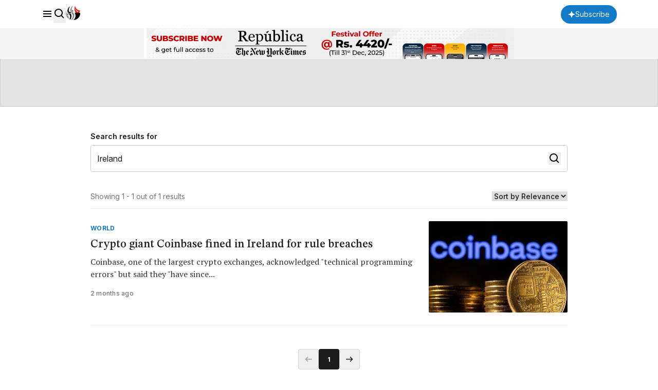

--- FILE ---
content_type: text/html; charset=UTF-8
request_url: https://myrepublica.nagariknetwork.com/tag/Ireland
body_size: 8158
content:
<!DOCTYPE html>
<html lang="en">

<head>
    <meta charset="UTF-8">
    <meta name="viewport" content="width=device-width, initial-scale=1.0">
    <title>  Tag  | Republica</title>
        <meta name="description" content="Nepal’s trusted English news portal and The New York Times partner, delivering the latest news, analysis, and opinions on politics, business, society, and more.">
    <meta name="keyword" content="">
    <meta name="language" content="English">
    <meta name="revisit-after" content="1 day">
        <meta property="og:description" content="Nepal’s trusted English news portal and The New York Times partner, delivering the latest news, analysis, and opinions on politics, business, society, and more."/>
    <meta property="og:keywords" content=""/>
    <meta property="og:title" content=" Tag ">
    <link rel="preconnect" href="https://fonts.googleapis.com" />
    <link rel="preconnect" href="https://fonts.gstatic.com" crossorigin />
    <link rel="icon" type="image/png" href="https://myrepublica.nagariknetwork.com/favicon.ico">
    <link
        href="https://fonts.googleapis.com/css2?family=Inter:ital,opsz,wght@0,14..32,100..900;1,14..32,100..900&family=PT+Serif:ital,wght@0,400;0,700;1,400;1,700&family=STIX+Two+Text:ital,wght@0,400..700;1,400..700&display=swap"
        rel="stylesheet" />
    <link rel="alternate" type="application/rss+xml" href="https://myrepublica.nagariknetwork.com/feeds" />
    <!-- Swiper -->
    <link rel="stylesheet" href="https://cdn.jsdelivr.net/npm/swiper@11/swiper-bundle.min.css" />
            <link rel="modulepreload" href="https://republicajscss.nagariknewscdn.com/assets/variables-l0sNRNKZ.js">
<script type="module" src="https://republicajscss.nagariknewscdn.com/assets/variables-l0sNRNKZ.js"></script>
<link rel="preload" as="style" href="https://republicajscss.nagariknewscdn.com/assets/typography-CuzvwjqX.css">
<link rel="stylesheet" href="https://republicajscss.nagariknewscdn.com/assets/typography-CuzvwjqX.css">
<link rel="preload" as="style" href="https://republicajscss.nagariknewscdn.com/assets/styles-CZUFVyqF.css">
<link rel="stylesheet" href="https://republicajscss.nagariknewscdn.com/assets/styles-CZUFVyqF.css">
<link rel="preload" as="style" href="https://republicajscss.nagariknewscdn.com/assets/lifestyle-DZUWEFFv.css">
<link rel="stylesheet" href="https://republicajscss.nagariknewscdn.com/assets/lifestyle-DZUWEFFv.css">
<link rel="preload" as="style" href="https://republicajscss.nagariknewscdn.com/assets/inputs-FinNJLUl.css">
<link rel="stylesheet" href="https://republicajscss.nagariknewscdn.com/assets/inputs-FinNJLUl.css">
<link rel="preload" as="style" href="https://republicajscss.nagariknewscdn.com/assets/footer-CQi_o0b3.css">
<link rel="stylesheet" href="https://republicajscss.nagariknewscdn.com/assets/footer-CQi_o0b3.css">
<link rel="preload" as="style" href="https://republicajscss.nagariknewscdn.com/assets/article-CG7ZKY-O.css">
<link rel="stylesheet" href="https://republicajscss.nagariknewscdn.com/assets/article-CG7ZKY-O.css">
<link rel="modulepreload" href="https://republicajscss.nagariknewscdn.com/assets/app-DbwkOzrR.js">
<script type="module" src="https://republicajscss.nagariknewscdn.com/assets/app-DbwkOzrR.js"></script>
<link rel="preload" as="style" href="https://republicajscss.nagariknewscdn.com/assets/app-Bbp3kbpJ.css">
<link rel="stylesheet" href="https://republicajscss.nagariknewscdn.com/assets/app-Bbp3kbpJ.css">
    
    <style>
        @media (min-width: 768px) {
            .rep-header__search-bar {
                height: 40px;
            }
        }

        #loader {
            border: 8px solid #f3f3f3;
            border-top: 8px solid #3498db;
            border-radius: 50%;
            width: 50px;
            height: 50px;
            animation: spin 1s linear infinite;
            position: fixed;
            top: 50%;
            left: 50%;
            transform: translate(-50%, -50%);
            z-index: 9999;
            margin-bottom: 10px;
            opacity: 1;
        }

        @keyframes spin {
            0% {
                transform: rotate(0deg);
            }

            100% {
                transform: rotate(360deg);
            }
        }

        .loader-container {
            position: fixed;
            top: 0;
            left: 0;
            width: 100%;
            height: 100%;
            background-color: rgba(255, 255, 255, 0.7);
            /* Semi-transparent background */
            display: flex;
            justify-content: center;
            align-items: center;
            z-index: 9999;
            /* Ensure it's above all content */
        }

        /* Loader box */
        .loader-box {
            background-color: #fff;
            /* Solid white background for the box */
            padding: 20px 40px;
            border-radius: 8px;
            box-shadow: 0 2px 10px rgba(0, 0, 0, 0.1);
            /* Subtle shadow to elevate the box */
            text-align: center;
            width: 350px;
            /* Adjust as needed */
        }

        /* Loader spinner */
        .loader-spinner {
            border: 4px solid #f3f3f3;
            /* Light grey border */
            border-top: 4px solid #3498db;
            /* Blue border for spinner effect */
            border-radius: 50%;
            width: 40px;
            height: 40px;
            margin: 0 auto 20px;
            /* Center the spinner and add space below */
            animation: spin 1s linear infinite;
            /* Spinner animation */
        }

        /* Spinner animation */
        @keyframes spin {
            0% {
                transform: rotate(0deg);
            }

            100% {
                transform: rotate(360deg);
            }
        }

        /* Loader message */
        .loader-message {
            font-size: 16px;
            color: #333;
        }

        @media (max-width: 768px) {
            .loader-container {
                top: -5rem;
            }
        }
    </style>
        <!-- Google tag (gtag.js) -->
            <script async src="https://www.googletagmanager.com/gtag/js?id=G-HZ1BE1JXKF"></script>
        <script>
            window.dataLayer = window.dataLayer || [];

            function gtag() {
                dataLayer.push(arguments);
            }

            gtag('js', new Date());

            gtag('config', 'G-HZ1BE1JXKF');
        </script>
        <script async
                src="https://pagead2.googlesyndication.com/pagead/js/adsbygoogle.js?client=ca-pub-3069964176811472"
                crossorigin="anonymous"></script>

        <script async custom-element="amp-auto-ads"
                src="https://cdn.ampproject.org/v0/amp-auto-ads-0.1.js">
        </script>











    </head>

<body>
    <amp-ad width="100vw" height="320"
            type="adsense"
            data-ad-client="ca-pub-3069964176811472"
            data-ad-slot="6903836536"
            data-auto-format="rspv"
            data-full-width="">
        <div overflow=""></div>
    </amp-ad>





    <header class="fixed top-0 left-0 w-screen h-12 md:h-14 bg-neutral-white border-b border-component-border z-40">
        <nav class="rep-container h-full flex justify-between items-center">
            <div class="flex items-center gap-8">
                <div class="flex gap-4 items-baseline">
                    <box-icon name="menu" class="rep-sidebar-menu__opener cursor-pointer"></box-icon>
                    <button onclick="toggleSearch()">
                        <box-icon name="search"></box-icon>
                    </button>
                    <a href="https://myrepublica.nagariknetwork.com" class="hidden lg:block md:block">
                        <img src="https://republicajscss.nagariknewscdn.com//img/logo.svg" alt="Republica logo"
                            class="rep-main-logo size-7" />
                    </a>
                </div>
            </div>
            <div class="flex items-center lg:hidden md:hidden">
                <a href="https://myrepublica.nagariknetwork.com">
                    <img src="https://republicajscss.nagariknewscdn.com//img/logo-mobile.svg" alt="Republica logo"
                        class="rep-main-logo" />
                </a>
            </div>
            <div class="flex items-center gap-4 gap-4 lg:w-[auto] md:w-[auto] w-[65px] justify-end">
                                <button onclick="location.href='https://myrepublica.nagariknetwork.com/plans'"
                    class="font-medium bg-primary-blue text-neutral-white rounded-full px-[14px] items-center gap-[6px] h-[36px] hidden md:flex lg:flex">
                    <svg width="14" height="14" viewBox="0 0 14 14" fill="none" xmlns="https://www.w3.org/2000/svg">
                        <path d="M7 0L5.0201 5.0201L0 7L5.0201 8.9799L7 14L8.9799 8.9799L14 7L8.9799 5.0201L7 0Z"
                            fill="white" />
                    </svg>
                    <span class="rep-body--small--sans">Subscribe</span>
                </button>
                <button onclick="location.href='https://myrepublica.nagariknetwork.com/plans'"
                    class="font-medium bg-primary-blue text-neutral-white rounded-full px-[10px] items-center  h-[34px] md:hidden lg:hidden">
                    <svg width="14" height="14" viewBox="0 0 14 14" fill="none" xmlns="https://www.w3.org/2000/svg">
                        <path d="M7 0L5.0201 5.0201L0 7L5.0201 8.9799L7 14L8.9799 8.9799L14 7L8.9799 5.0201L7 0Z"
                            fill="white" />
                    </svg>
                </button>
                <a href="https://myrepublica.nagariknetwork.com/login" class="rep-body--small--sans hidden font-semibold show-after-shrink">
                    Login
                </a>
                
                                            </div>
        </nav>
        <div class="h-[60px] w-full bg-[#F5F5F5]">
            <a href="https://myrepublica.nagariknetwork.com/plans">
                <figure class="rep-container size-full">
                    <img data-src="https://republicajscss.nagariknewscdn.com/img/advertisement/1200X100-Banner-Festival.gif?v=2026-01-22"
                         alt="header banner" class="size-full object-contain lazyload hidden lg:block md:block">
                    <img data-src="https://republicajscss.nagariknewscdn.com/img/advertisement/1200X100-Banner-Festival.gif?v=2026-01-22"
                         alt="header banner" class="size-full object-contain lazyload lg:hidden md:hidden">
                </figure>
            </a>
        </div>
        <div class="loader-container" style="display:none">
            <div class="loader-box">
                <div class="loader-spinner"></div>
                <div class="loader-message">Our search uses full-text indexing, we're fetching the best results for
                    you.</div>
            </div>
        </div>
        <div class="relative">
            <div id="rep-header-search"
                class="absolute top-[1px] bg-neutral-white w-screen py-8 px-4 md:px-20 items-center justify-center gap-6 mx-auto border-b border-component-border hidden">
                <div class="relative w-[62.333333%]">
                                        <form action="https://myrepublica.nagariknetwork.com/news/search" method="GET" class="searchForm">
                        <input type="text" placeholder="Search" name="search_term"
                            class="rep-header__search-bar w-full border border-component-outline rounded pl-3" />
                        <button class="absolute right-3 top-1/2 -translate-y-1/2 grid place-items-center" type="submit">
                            <box-icon name="search" size="24px"></box-icon>
                        </button>
                    </form>
                                    </div>

                <button class="size-8" onclick="toggleSearch()">
                    <box-icon name="x" size="32px" class="fill-neutral-light-gray"></box-icon>
                </button>
            </div>
        </div>
    </header>

    
    <!-- sidebar -->
    <div class="h-dvh hidden rep-sidebar w-dvw bg-neutral-black fixed left-0 top-0 z-50 bg-opacity-40">
        <div class="h-dvh bg-neutral-white w-80 pb-10 rep-sidebar-content">
            <div class="px-4 py-[0.875rem] flex justify-between items-center">
                <img src="https://republicajscss.nagariknewscdn.com//img/side-bar-logo.svg"
                    alt="Republica logo with New York Times association" />
                <box-icon name="x" class="rep-sidebar-menu__close cursor-pointer"></box-icon>
            </div>

            <div class="p-4 border-y border-component-border">
                                <button class="h-10 rounded-full mb-4 flex justify-center items-center w-full bg-primary-blue"
                    onclick="location.href='https://myrepublica.nagariknetwork.com/plans'">
                    <svg width="20" height="20" viewBox="0 0 20 20" fill="none" xmlns="https://www.w3.org/2000/svg">
                        <path
                            d="M10 3L8.0201 8.0201L3 10L8.0201 11.9799L10 17L11.9799 11.9799L17 10L11.9799 8.0201L10 3Z"
                            fill="white" />
                    </svg>
                    <span class="rep-body--small--sans px-[0.375rem] text-neutral-white font-semibold">
                        Subscribe
                    </span>
                </button>
                                                <form action="https://myrepublica.nagariknetwork.com/news/search" method="GET" class="searchForm">
                    <div
                        class="relative h-11 flex items-center gap-2 px-3 border border-component-outline rounded justify-evenly">
                        <input type="text" placeholder="Search"
                            class="flex-grow focus:outline-none rep-body--regular--sans" name="search_term" />
                        <button class="size-6 flex-shrink-0" type="submit">
                            <box-icon name="search" size="24px"></box-icon>
                        </button>
                    </div>
                </form>
                            </div>
                        <div class="py-2">
                <ul class="cursor-pointer">
                    <a href="https://myrepublica.nagariknetwork.com/category/politics"
                        class="hover:bg-component-border flex items-center h-[34px]">
                        <li class="h-10 pl-4 rep-body--small--sans  font-semibold flex items-center">
                            Politics
                        </li>
                    </a>
                    <a href="https://myrepublica.nagariknetwork.com/category/economy"
                        class="hover:bg-component-border flex items-center h-[34px]">
                        <li class="h-10 pl-4 rep-body--small--sans  font-semibold flex items-center">
                            Economy
                        </li>
                    </a>

                    <a href="https://myrepublica.nagariknetwork.com/category/society"
                        class="hover:bg-component-border flex items-center h-[34px]">
                        <li class="h-10 pl-4 rep-body--small--sans  font-semibold flex items-center !mt-0">
                            Society
                        </li>
                    </a>

                    <a href="https://myrepublica.nagariknetwork.com/category/world"
                        class="hover:bg-component-border flex items-center h-[34px]">
                        <li
                            class="h-10 px-4 rep-sidebar-sublink justify-between rep-body--small--sans  font-semibold flex items-center !mt-0">
                            World
                        </li>
                    </a>

                    <a href="https://myrepublica.nagariknetwork.com/category/op-ed"
                        class="hover:bg-component-border flex items-center h-[34px]">
                        <li class="h-10 pl-4 rep-body--small--sans  font-semibold flex items-center !mt-0">
                            OP-ED
                        </li>
                    </a>

                    

                    <a href="https://myrepublica.nagariknetwork.com/category/sports"
                        class="hover:bg-component-border flex items-center h-[34px]">
                        <li class="h-10 pl-4 rep-body--small--sans  font-semibold flex items-center !mt-0">
                            Sports
                        </li>
                    </a>

                    <a href="https://myrepublica.nagariknetwork.com/category/republica-watch"
                        class="hover:bg-component-border flex items-center h-[34px]">
                        <li class="h-10 pl-4 rep-body--small--sans  font-semibold flex items-center !mt-0">
                            Republica Watch
                        </li>
                    </a>

                    <a href="https://myrepublica.nagariknetwork.com/category/diaspora"
                        class="hover:bg-component-border flex items-center h-[34px]">
                        <li class="h-10 pl-4 rep-body--small--sans  font-semibold flex items-center !mt-0">
                            Diaspora
                        </li>
                    </a>
                    <a href="https://myrepublica.nagariknetwork.com/category/market"
                        class="hover:bg-component-border flex items-center h-[34px]">
                        <li class="h-10 pl-4 rep-body--small--sans font-semibold flex items-center !mt-0">
                            Market
                        </li>
                    </a>

                    
                </ul>
            </div>
                    </div>
    </div>
    <div class="h-[120px] lg:h-[208px] bg-component-border border border-component-outline">
    <div class="rep-misc__time text-center text-neutral-black pt-4">
        ADVERTISEMENT
    </div>
</div>

<div class="h-dvh fixed left-0 top-0 z-50 w-dvw bg-neutral-white rep-filter-modal">
    <div class="pl-4 pr-2 border-b border-component-border mb-3 fixed top-0 w-full bg-neutral-white z-10">
        <div class="flex justify-between items-center">
            <div class="h-12 flex items-center rep-body--regular--sans font-semibold gap-[0.375rem]">
                <box-icon name="slider-alt" class="size-5"></box-icon>
                Filter
            </div>

            <button class="flex items-center justify-center w-10 h-10 rep-filter-modal__closer">
                <svg width="24" height="24" viewBox="0 0 24 24" fill="none" xmlns="https://www.w3.org/2000/svg">
                    <path
                        d="M16.192 6.34399L11.949 10.586L7.70697 6.34399L6.29297 7.75799L10.535 12L6.29297 16.242L7.70697 17.656L11.949 13.414L16.192 17.656L17.606 16.242L13.364 12L17.606 7.75799L16.192 6.34399Z"
                        fill="#1C1C1C" />
                </svg>
            </button>
        </div>
    </div>







































































































































    

</div>


<div class="mb-[7.5rem]">
    <div class="rep-container">
        <div class="grid grid-cols-12 gap-x-8 mt-12">
            <!-- search bar -->
            <div class="lg:col-start-2 col-span-12 lg:col-span-10">
                <span class="rep-body--small--sans font-semibold mb-2 block">
                    Search results for
                </span>
                <form id="searchForm" action="https://myrepublica.nagariknetwork.com/tag" method="GET">
                    <div
                        class="relative h-[2.875rem] lg:h-[3.25rem] flex items-center gap-[0.625rem] px-3 border border-component-outline rounded mb-6 lg:mb-0">
                        <input type="text" placeholder="Search" id="tag"
                            value="Ireland"
                            class="flex-grow focus:outline-none rep-body--regular--sans h-[2.375rem]"
                            name="tag" />
                        <button class="size-6 flex-shrink-0">
                            <box-icon name="search" size="24px"></box-icon>
                        </button>
                    </div>
                </form>
                <button
                    class="h-11 border border-component-outline rounded-full flex lg:hidden items-center justify-center px-3 lg:px-[1.125rem] w-full rep-filter-modal__opener">
                    <svg width="20" height="20" viewBox="0 0 20 20" fill="none" xmlns="https://www.w3.org/2000/svg">
                        <path
                            d="M6.24935 12.0833C4.93268 12.0833 3.83018 12.9666 3.46852 14.1666H1.66602V15.8333H3.46852C3.83018 17.0333 4.93268 17.9166 6.24935 17.9166C7.56601 17.9166 8.66851 17.0333 9.03018 15.8333H18.3327V14.1666H9.03018C8.66851 12.9666 7.56601 12.0833 6.24935 12.0833ZM6.24935 16.25C5.56018 16.25 4.99935 15.6891 4.99935 15C4.99935 14.3108 5.56018 13.75 6.24935 13.75C6.93851 13.75 7.49935 14.3108 7.49935 15C7.49935 15.6891 6.93851 16.25 6.24935 16.25ZM13.7493 7.08331C12.4327 7.08331 11.3302 7.96665 10.9685 9.16665H1.66602V10.8333H10.9685C11.3302 12.0333 12.4327 12.9166 13.7493 12.9166C15.066 12.9166 16.1685 12.0333 16.5302 10.8333H18.3327V9.16665H16.5302C16.1685 7.96665 15.066 7.08331 13.7493 7.08331ZM13.7493 11.25C13.0602 11.25 12.4993 10.6891 12.4993 9.99998C12.4993 9.31081 13.0602 8.74998 13.7493 8.74998C14.4385 8.74998 14.9993 9.31081 14.9993 9.99998C14.9993 10.6891 14.4385 11.25 13.7493 11.25Z"
                            fill="#333333" />
                        <path
                            d="M10.6968 4.16665C10.3352 2.96665 9.23268 2.08331 7.91602 2.08331C6.59935 2.08331 5.49685 2.96665 5.13518 4.16665H1.66602V5.83331H5.13518C5.49685 7.03331 6.59935 7.91665 7.91602 7.91665C9.23268 7.91665 10.3352 7.03331 10.6968 5.83331H18.4369V4.16665H10.6968ZM7.91602 6.24998C7.22685 6.24998 6.66602 5.68915 6.66602 4.99998C6.66602 4.31081 7.22685 3.74998 7.91602 3.74998C8.60518 3.74998 9.16602 4.31081 9.16602 4.99998C9.16602 5.68915 8.60518 6.24998 7.91602 6.24998Z"
                            fill="#333333" />
                    </svg>

                    <span class="rep-body--small--sans px-[0.375rem] font-semibold">
                        Filter
                    </span>
                </button>
            </div>

            <!-- menu -->
















































































































































            <!-- content -->
            <div class="lg:col-start-2 col-span-12 lg:col-span-10 mt-6" id="results-container">
                <div class="h-12 flex items-center mb-6 justify-between border-b border-component-border">
                    <span class="rep-body--small--sans text-neutral-light-gray">Showing 1 - 1 out of 1 results</span>
                    <select name="sort" class="rep-body--small--sans font-medium">
                        <option value="">Sort by Relevance</option>
                        <option value="asc">Old</option>
                        <option value="desc">New</option>
                    </select>
                </div>

                <div>
                                        <a href="https://myrepublica.nagariknetwork.com/news/crypto-giant-coinbase-fined-in-ireland-for-rule-breaches-31-97.html" class="lg:flex gap-6">
                        <div>
                            <div class="flex gap-2">
                                <div>
                                    <div class="mb-1 lg:mb-2">
                                        <span class="rep-misc__tag order-2 lg:order-1">
                                            WORLD
                                        </span>
                                        
                                    </div>

                                    <h3 class="mb-2 rep-title--large lg:block hidden">
                                        Crypto giant Coinbase fined in Ireland for rule breaches
                                    </h3>

                                    <h3 class="mb-1 rep-title--small font-semibold block lg:hidden">
                                        Crypto giant Coinbase fined in Ireland for rule breaches
                                    </h3>
                                </div>

                                <div class="lg:hidden block min-w-[120px]">
                                    <figure class="rep-figure pt-[66%] rounded-sm">
                                        <img data-src="https://republicaimg.nagariknewscdn.com/shared/web/uploads/media/EkPoPmMsILKaorEM8PaAOz52pgP0WEyh4deNnrsD.jpg"
                                            class="rep-image lazyload" alt="https://republicaimg.nagariknewscdn.com/shared/web/uploads/media/EkPoPmMsILKaorEM8PaAOz52pgP0WEyh4deNnrsD.jpg" />
                                    </figure>
                                </div>
                            </div>

                            <div class="mb-3 hidden lg:block rep-body--regular text-neutral-dark-gray">
                                <p>Coinbase, one of the largest crypto exchanges, acknowledged "technical programming errors" but said they "have since...
                            </div>
                            <div class="mb-2 lg:hidden block rep-body--small text-neutral-dark-gray">
                                <p>Coinbase, one of the largest crypto exchanges, acknowledged "technical programming errors" but said they "have since...
                            </div>


                            <span class="rep-body--x-small font-medium text-neutral-light-gray">
                                2 months ago</span>
                        </div>

                        <div class="hidden lg:block min-w-[270px]">
                            <figure class="rep-figure pt-[66%] rounded-sm">
                                <img data-src="https://republicaimg.nagariknewscdn.com/shared/web/uploads/media/EkPoPmMsILKaorEM8PaAOz52pgP0WEyh4deNnrsD.jpg"
                                    class="rep-image lazyload" alt="https://republicaimg.nagariknewscdn.com/shared/web/uploads/media/EkPoPmMsILKaorEM8PaAOz52pgP0WEyh4deNnrsD.jpg" />
                            </figure>
                        </div>
                    </a>
                    <div class="w-full h-[1px] my-6 bg-component-border"></div>
                                                        </div>
                <div class="col-start-5 gap-4 col-span-7 my-[2.875rem] hidden lg:flex justify-center pagination-section">
    <a href="">
        <button class="size-10 flex items-center rounded justify-center border border-component-border">
            <svg width="20" height="20" viewBox="0 0 20 20" fill="none" xmlns="https://www.w3.org/2000/svg">
                <g opacity="0.38">
                    <mask id="mask0_4689_15513" style="mask-type: alpha" maskUnits="userSpaceOnUse" x="0" y="0"
                        width="20" height="20">
                        <rect width="20" height="20" fill="#D9D9D9" />
                    </mask>
                    <g mask="url(#mask0_4689_15513)">
                        <path
                            d="M8.33301 15L3.33301 10L8.33301 5L9.49967 6.20833L6.54134 9.16667H16.6663V10.8333H6.54134L9.49967 13.7917L8.33301 15Z"
                            fill="#1C1C1C" />
                    </g>
                </g>
            </svg>
        </button>
    </a>

    <div class="flex gap-2">
                     <button
                class="size-10 text-neutral-white bg-neutral-black rep-misc__tag flex items-center rounded justify-center border border-component-border">
                1
            </button>
                            </div>
    <a href="">
        <button class="size-10 flex items-center rounded justify-center border border-component-border">
            <svg width="20" height="20" viewBox="0 0 20 20" fill="none" xmlns="https://www.w3.org/2000/svg">
                <mask id="mask0_4689_15528" style="mask-type: alpha" maskUnits="userSpaceOnUse" x="0" y="0" width="20"
                    height="20">
                    <rect x="20" y="20" width="20" height="20" transform="rotate(-180 20 20)" fill="#D9D9D9" />
                </mask>
                <g mask="url(#mask0_4689_15528)">
                    <path
                        d="M11.667 5L16.667 10L11.667 15L10.5003 13.7917L13.4587 10.8333L3.33366 10.8333L3.33366 9.16667L13.4587 9.16667L10.5003 6.20833L11.667 5Z"
                        fill="#1C1C1C" />
                </g>
            </svg>
        </button>
    </a>
</div>


<!-- pagination for phone -->
<div class="mt-4 flex justify-center items-center gap-4 col-span-12 lg:hidden">
    <a href="">
        <button class="size-10 flex items-center rounded justify-center border border-component-border">
            <svg width="20" height="20" viewBox="0 0 20 20" fill="none" xmlns="https://www.w3.org/2000/svg">
                <g opacity="0.38">
                    <mask id="mask0_4689_15513" style="mask-type: alpha" maskUnits="userSpaceOnUse" x="0" y="0"
                        width="20" height="20">
                        <rect width="20" height="20" fill="#D9D9D9" />
                    </mask>
                    <g mask="url(#mask0_4689_15513)">
                        <path
                            d="M8.33301 15L3.33301 10L8.33301 5L9.49967 6.20833L6.54134 9.16667H16.6663V10.8333H6.54134L9.49967 13.7917L8.33301 15Z"
                            fill="#1C1C1C" />
                    </g>
                </g>
            </svg>
        </button>
    </a>
    <span class="rep-body--small--sans font-medium">
        1 of 1</span>

    <a href="">
        <button class="size-10 flex items-center rounded justify-center border border-component-border">
            <svg width="20" height="20" viewBox="0 0 20 20" fill="none" xmlns="https://www.w3.org/2000/svg">
                <mask id="mask0_4689_15528" style="mask-type: alpha" maskUnits="userSpaceOnUse" x="0" y="0" width="20"
                    height="20">
                    <rect x="20" y="20" width="20" height="20" transform="rotate(-180 20 20)" fill="#D9D9D9" />
                </mask>
                <g mask="url(#mask0_4689_15528)">
                    <path
                        d="M11.667 5L16.667 10L11.667 15L10.5003 13.7917L13.4587 10.8333L3.33366 10.8333L3.33366 9.16667L13.4587 9.16667L10.5003 6.20833L11.667 5Z"
                        fill="#1C1C1C" />
                </g>
            </svg>
        </button>
    </a>
</div>
            </div>
        </div>
    </div>
</div>

    <footer>
        <div class="rep-container">
                            <script async src="https://pagead2.googlesyndication.com/pagead/js/adsbygoogle.js?client=ca-pub-3069964176811472"
                        crossorigin="anonymous"></script>
                <ins class="adsbygoogle"
                     style="display:block"
                     data-ad-format="autorelaxed"
                     data-ad-client="ca-pub-3069964176811472"
                     data-ad-slot="8219119335"></ins>
                <script>
                    (adsbygoogle = window.adsbygoogle || []).push({});
                </script>
                <amp-auto-ads type="adsense" data-ad-client="ca-pub-3069964176811472"></amp-auto-ads>
                        <div class="rep-footer__main border-t-2 border-t-neutral-black pt-10 mb-16">
                <div>
                    <figure class="mb-6 md:mb-8">
                        <img src="https://republicajscss.nagariknewscdn.com/img/logo-with-tagline.png"
                            alt="Republica logo with tag line" />
                    </figure>

                    <div class="flex gap-3">
                        <a href="https://www.facebook.com/myrepublica" target="_blank"
                            class="size-10 rounded-full border border-neutral-pure-black/[0.24] grid place-items-center">
                            <box-icon type="logo" name="facebook" size="24px"></box-icon>
                        </a>

                        <a href="https://x.com/RepublicaNepal" target="_blank"
                            class="size-10 rounded-full border border-neutral-pure-black/[0.24] grid place-items-center">
                            <svg width="24" height="24" viewBox="0 0 24 24" fill="none"
                                xmlns="https://www.w3.org/2000/svg">
                                <g clip-path="url(#clip0_4434_17871)">
                                    <path
                                        d="M16.9378 4H19.64L13.7378 10.7911L20.7067 20H15.2311L10.9644 14.4178L6.05778 20H3.35556L9.68444 12.7467L3 4H8.61778L12.4933 9.12L16.9378 4ZM15.9778 18.3644H17.4711L7.8 5.52889H6.16444L15.9778 18.3644Z"
                                        fill="#0A0A0A" />
                                </g>
                                <defs>
                                    <clipPath id="clip0_4434_17871">
                                        <rect width="17.7067" height="16" fill="white" transform="translate(3 4)" />
                                    </clipPath>
                                </defs>
                            </svg>
                        </a>

                        <a href="https://www.youtube.com/@RepublicaNP" target="_blank"
                            class="size-10 rounded-full border border-neutral-pure-black/[0.24] grid place-items-center">
                            <box-icon type="logo" name="youtube" size="24px"></box-icon>
                        </a>
                    </div>
                </div>
                                <ul
                    class="grid grid-cols-2 md:grid-cols-3 gap-x-4 md:gap-x-8 gap-y-1 rep-body--small--sans text-neutral-dark-gray font-medium">
                    <a href="https://myrepublica.nagariknetwork.com/category/politics" class="col-span-1 md:min-w-[186px]">
                        <li class="flex items-center h-[34px]">
                            Politics
                        </li>
                    </a>
                    <a href="https://myrepublica.nagariknetwork.com/category/video">
                        <li class="flex items-center h-[34px]">
                            Video
                        </li>
                    </a>
                    <a href="https://myrepublica.nagariknetwork.com/category/economy">
                        <li class="flex items-center h-[34px]">
                            Economy
                        </li>
                    </a>
                    <a href="https://myrepublica.nagariknetwork.com/category/the-week">
                        <li class="flex items-center h-[34px]">
                            The Week
                        </li>
                    </a>
                    <a href="https://myrepublica.nagariknetwork.com/category/life-style">
                        <li class="flex items-center h-[34px]">
                            Lifestyle
                        </li>
                    </a>
                    <a href="https://myrepublica.nagariknetwork.com/category/society">
                        <li class="flex items-center h-[34px]">
                            Society
                        </li>
                    </a>
                    <a href="https://myrepublica.nagariknetwork.com/category/republica-watch">
                        <li class="flex items-center h-[34px]">
                            Republica Watch
                        </li>
                    </a>
                    <a href="https://myrepublica.nagariknetwork.com/category/sports">
                        <li class="flex items-center h-[34px]">
                            Sports
                        </li>
                    </a>
                    <a href="https://myrepublica.nagariknetwork.com/category/blog">
                        <li class="flex items-center h-[34px]">
                            Blog
                        </li>
                    </a>
                    <a href="https://myrepublica.nagariknetwork.com/category/productreview">
                        <li class="flex items-center h-[34px]">
                            Review
                        </li>
                    </a>
                    <a href="https://myrepublica.nagariknetwork.com/category/op-ed">
                        <li class="flex items-center h-[34px]">
                            Op-Ed
                        </li>
                    </a>
                    <a href="https://myrepublica.nagariknetwork.com/category/world">
                        <li class="flex items-center h-[34px]">
                            World
                        </li>
                    </a>
                    <a href="https://myrepublica.nagariknetwork.com/category/interview">
                        <li class="flex items-center h-[34px]">
                            Interview
                        </li>
                    </a>
                    <a href="https://myrepublica.nagariknetwork.com/category/diaspora">
                        <li class="flex items-center h-[34px]">
                            Diaspora Watch
                        </li>
                    </a>
                    <a href="https://myrepublica.nagariknetwork.com/category/market">
                        <li class="flex items-center h-[34px]">
                            Market
                        </li>
                    </a>
                </ul>
                
                <ul class="rep-body--regular--sans font-semibold flex flex-col gap-4 md:gap-1">
                                        <li>
                        <a href="https://myrepublica.nagariknetwork.com/plans" class="flex items-center gap-[6px] py-[5px]">
                            <img src="https://republicajscss.nagariknewscdn.com//img/republica-group-logo-mini.svg" alt="Republica logo mini" />
                            <span>Subscribe</span>
                        </a>
                    </li>
                                                            <li>
                        <a  href="https://myrepublica.nagariknetwork.com/login"   class="flex items-center gap-[6px] py-[5px]">
                            <box-icon type="solid" size="20px" name="user"></box-icon>
                            <span>Manage my account</span>
                        </a>
                    </li>
                    <li>
                        <a href="mailto:cmo@republica.com" class="flex items-center gap-[6px] py-[5px]">
                            <box-icon type="solid" size="20px" name="megaphone"></box-icon>
                            <span>Advertise with us</span>
                        </a>
                    </li>
                    <li>
                        <a href="mailto:it@republica.com" class="flex items-center gap-[6px] py-[5px]">
                            <box-icon type="solid" size="20px" name="message-detail"></box-icon>
                            <span>Give us feedback</span>
                        </a>
                    </li>
                </ul>
            </div>

            <div class="flex flex-col md:flex-row md:items-center justify-between md:py-6 gap-10 mb-6 md:mb-0">
                <a href="https://nepalrepublicmedia.com/" target="_blank">
                    <img src="https://republicajscss.nagariknewscdn.com//img/nrm-logo-with-tagline-english.png" alt="Republica Logo with Tagline"
                        class="h-[72px] md:h-[75px]" />
                </a>
                <div class="flex items-center gap-6">
                    <a href="https://nagariknews.nagariknetwork.com/" target="_blank"><img
                            src="https://republicajscss.nagariknewscdn.com//img/nagarik-logo.png" alt="Nagarik Logo" class="h-7 w-auto" /></a>
                    <a href="https://shukrabar.nagariknetwork.com/" target="_blank"><img
                            src="https://republicajscss.nagariknewscdn.com//img/sukrabar-logo.png" alt="Shukrabar Logo" class="h-7 w-auto" /></a>
                    <a href="https://radio.nagariknetwork.com/" target="_blank"><img
                            src="https://republicajscss.nagariknewscdn.com//img/radio-nagarik-logo.png" alt="Radio Nagarik Logo"
                            class="h-12 w-auto" /></a>
                </div>
            </div>

            <div
                class="border-y border-y-neutral-pure-black/[0.16] py-6 flex flex-col md:flex-row gap-6 justify-between md:items-center">
                <div class="flex gap-6 rep-footer--small font-semibold text-neutral-black"> <a
                        href="mailto:cmo@republica.com" target="_blank" class="flex items-center gap-1">
                        Advertise with Us
                        <box-icon name="link-external" class="fill-neutral-pure-black/[0.56]" size="16px">
                        </box-icon>
                    </a>
                    
                </div>

                <div class="flex gap-6 rep-footer--small text-neutral-dark-gray font-medium">
                    <a href="mailto:info@republica.com">Contact Us</a>
                    <a href="https://nepalrepublicmedia.com/company.php" target="_blank">About Us</a>
                    
                    <a href="https://myrepublica.nagariknetwork.com/plans">Subscribe</a>
                </div>
            </div>
            <div class="py-6 rep-footer--small text-neutral-dark-gray">
                <div class="flex flex-col gap-6 md:hidden">
                    <div class="flex gap-6">
                        <a href="#">Privacy Policy</a>
                        <a href="#">Terms of use</a>
                    </div>
                    <p>Nepal Republic Media Limited © 2026.<br /> All right reserved</p>
                </div>
                <p class="hidden md:block">
                    Nepal Republic Media Limited © 2024. All right reserved |
                    <a href="#privacy-policy">Privacy Policy</a> |
                    <a href="#terms">Terms of use</a>
                </p>
            </div>
        </div>
    </footer>
        <div class="h-dvh hidden rep-login-modal w-dvw bg-neutral-black fixed left-0 top-0 z-50 bg-opacity-40">
        <div
            class="absolute bottom-0 left-0 bg-neutral-white w-full pt-8 md:pt-12 pb-12 md:pb-16 flex justify-center rep-login-modal__body">
            <div class="px-4 max-w-[492px] w-full text-center">
                <h2 class="rep-headline--small font-medium mb-2">Create an account, or log in</h2>
                <p class="rep-regular--sans mb-6 md:mb-10">Gain access to up to 10 free articles per month.</p>

                
                     
                        
                        
                        
                     
                        
                        
                        
                     
                        
                        
                        
                     
                        
                        
                        
                    

                <p class="rep-body--small--sans mb-6 md:mb-10">Already have an account? <a href="https://myrepublica.nagariknetwork.com/login"
                        class="underline underline-offset-2 font-semibold">Log in</a></p>
                            </div>
        </div>
    </div>
        <script src="https://cdn.jsdelivr.net/npm/jquery@3.7.1/dist/jquery.min.js"></script>
    <script src="https://cdn.jsdelivr.net/npm/chart.js"></script>
    <script src="https://unpkg.com/boxicons@2.1.4/dist/boxicons.js"></script>
    <script src="https://cdn.jsdelivr.net/npm/swiper@11/swiper-bundle.min.js"></script>
    <script src="https://cdn.jsdelivr.net/npm/gsap@3.12.5/dist/gsap.min.js"></script>
    <script src="https://cdn.jsdelivr.net/npm/gsap@3.12.5/dist/ScrollTrigger.min.js"></script>
    <script src="https://cdnjs.cloudflare.com/ajax/libs/lazysizes/5.3.0/lazysizes.min.js" async></script>

    <script src="https://republicajscss.nagariknewscdn.com/js/header.js"></script>
    <script src="https://republicajscss.nagariknewscdn.com/js/loginModal.js"></script>
    <script src="https://republicajscss.nagariknewscdn.com/js/filterModal.js"></script>
    <script src="https://republicajscss.nagariknewscdn.com/js/custom.js"></script>
    <script src="https://republicajscss.nagariknewscdn.com/js/header/searchBar.js"></script>
    <script src="https://republicajscss.nagariknewscdn.com/js/header/sideBar.js"></script>
    <script src="https://republicajscss.nagariknewscdn.com/js/header/index.js"></script>
    <script src="https://republicajscss.nagariknewscdn.com/js/passwordEye.js"></script>
    <script src="https://republicajscss.nagariknewscdn.com/js/webStories.js"></script>

    <script src="https://republicajscss.nagariknewscdn.com/js/profile/swiper.js"></script>
        <script>
    document.getElementById('searchForm').addEventListener('submit', function(e) {
        e.preventDefault();
        const searchTerm = document.getElementById('tag').value;
        window.location.href = "https://myrepublica.nagariknetwork.com/tag/" + encodeURIComponent(searchTerm);
    });


</script>
    <script>
        window.addEventListener('load', function() {
            const defaultImage = "https:\/\/republicajscss.nagariknewscdn.com\/img\/default_image.png";

            document.querySelectorAll('img').forEach(function(img) {
                // Get the image source from data-src or fallback to src
                let imgSrc = img.getAttribute('data-src') || img.src;


                // Check if the image source is empty or if it's the page URL
                if (!imgSrc || imgSrc.trim() === "" || imgSrc === window.location.href) {
                    img.src = defaultImage; // Set the default image in src
                } else {
                    img.src = imgSrc; // Set the src from data-src
                }

                img.onerror = function() {
                    this.onerror = null; // Prevent infinite loop
                    this.src = defaultImage; // Set default image if the original one fails
                    this.setAttribute('data-src', defaultImage); // Optionally set data-src to default image
                };
            });
            const forms = document.getElementsByClassName('searchForm');
            const loaderContainer = document.getElementsByClassName('loader-container')[0];
            for (let i = 0; i < forms.length; i++) {
                forms[i].addEventListener('submit', function (event) {
                    event.preventDefault();
                    if (loaderContainer) {
                        loaderContainer.style.display = 'flex';
                    }
                    setTimeout(() => {
                        this.submit();
                    }, 100);
                });
            }
        });
    </script>


</body>

</html>


--- FILE ---
content_type: text/html; charset=utf-8
request_url: https://www.google.com/recaptcha/api2/aframe
body_size: 181
content:
<!DOCTYPE HTML><html><head><meta http-equiv="content-type" content="text/html; charset=UTF-8"></head><body><script nonce="f_BIsF_k7NOuBcNsbOt78A">/** Anti-fraud and anti-abuse applications only. See google.com/recaptcha */ try{var clients={'sodar':'https://pagead2.googlesyndication.com/pagead/sodar?'};window.addEventListener("message",function(a){try{if(a.source===window.parent){var b=JSON.parse(a.data);var c=clients[b['id']];if(c){var d=document.createElement('img');d.src=c+b['params']+'&rc='+(localStorage.getItem("rc::a")?sessionStorage.getItem("rc::b"):"");window.document.body.appendChild(d);sessionStorage.setItem("rc::e",parseInt(sessionStorage.getItem("rc::e")||0)+1);localStorage.setItem("rc::h",'1769039861020');}}}catch(b){}});window.parent.postMessage("_grecaptcha_ready", "*");}catch(b){}</script></body></html>